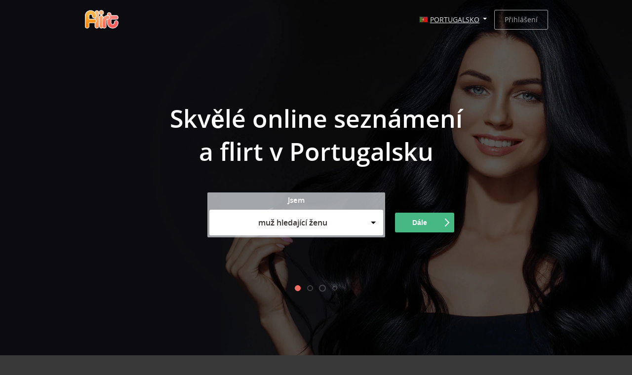

--- FILE ---
content_type: text/html
request_url: https://www.flirt.com/cs-pt/
body_size: 6054
content:
<!DOCTYPE html>
<html lang="cs" class="webKit">

<head>
    <meta http-equiv="Content-Type" content="text/html; charset=utf-8" />
<link rel="shortcut icon" href="https://www.flirt.com/assets/102b9eef/flirt_favicon.ico" />
<link rel="stylesheet" type="text/css" href="https://www.flirt.com/seo/resource/id/no_cache_seo_css_a89575919f5011e585d9101f74370270_62cf0e2d022181b712563cb9b7f124b0.css?ver=1760101505" />
<title>Skvělé online seznámení a flirt v Portugalsku s Flirt.com</title>
    <meta name="description" content="Láska je vždy cílem, pokud ale můžete, flirtujte! Flirt.com je místem spojení se singles, flirtu a lásky v Portugalsku. Online seznamování v celé své kráse." />
  <meta name="viewport" content="width=device-width, initial-scale=1, minimum-scale=1, maximum-scale=1, viewport-fit=cover">
 
    <meta property="og:site_name" content="Flirt.com" />
    <meta property="og:title" content="Skvělé online seznámení a flirt v Portugalsku s Flirt.com" />
    <meta property="og:description" content="Láska je vždy cílem, pokud ale můžete, flirtujte! Flirt.com je místem spojení se singles, flirtu a lásky v Portugalsku. Online seznamování v celé své kráse." />
    <meta property="og:url" content="/cs-pt/" />
    <meta property="og:image" content="https://www.flirt.com/seo/resource/id/4e6c0d90a4622cb8d62669d335373524.png" />
    <meta property="og:type" content="website" />
    <meta name="twitter:card" content="summary" />
    <meta name="twitter:site" content="@Flirt_com" />
    <meta name="twitter:description" content="Láska je vždy cílem, pokud ale můžete, flirtujte! Flirt.com je místem spojení se singles, flirtu a lásky v Portugalsku. Online seznamování v celé své kráse." />
    <meta name="twitter:image:src" content="https://www.flirt.com/seo/resource/id/4e6c0d90a4622cb8d62669d335373524.png">
    <script type="application/ld+json">
    {
        "@context": "http://schema.org",
        "@type": "Organization",
        "url": "https://www.flirt.com",
        "logo": "https://www.flirt.com/seo/resource/id/4e6c0d90a4622cb8d62669d335373524.png",
        "name": "Flirt.com",
        "contactPoint": [{
            "@type": "ContactPoint",
            "email": "support@flirt.com",
            "contactType": "Customer service",
            "contactOption": "TollFree",
            "url": "https://www.flirt.com/staticPage/privacypolicy",
            "areaServed": ["CZ"],
            "availableLanguage": ["Chezh"]
        }]
    }
    </script>
</head>

<body>

    <div class="flirt-wrapper">
        <main class="flirt-wrapper-inner">
            <header class="flirt-header-section">
                <div class="center">
                    <img src="https://www.flirt.com/seo/resource/id/4e6c0d90a4622cb8d62669d335373524.png" class="logo" alt="flirt">
                     <div class="location">
          <a href="#" class="location-link pt"><span class="sub-arrow">Portugalsko</span></a>
          <div class="sub-box">
            <ul class="location_list">
              <li class="aus"><a href="https://www.flirt.com/cs-au/">Austrálie</a></li>
              <li class="can"><a href="https://www.flirt.com/cs-ca/">Kanada</a></li>
              <li class="fr"><a href="https://www.flirt.com/cs-fr/">Francie</a></li>
              <li class="it"><a href="https://www.flirt.com/cs-it/">Itálie</a></li>
              <li class="mx"><a href="https://www.flirt.com/cs-mx/">Mexiko</a></li>
              <li class="nl"><a href="https://www.flirt.com/cs-nl/">Nizozemsko</a></li>
              <li class="za"><a href="https://www.flirt.com/cs-za/">Jihoafrická</a></li>
              <li class="ar"><a href="https://www.flirt.com/cs-ar/">Argentina</a></li>
              <li class="fi"><a href="https://www.flirt.com/cs-fi/">Finsko</a></li>
            </ul>
            <ul class="location_list">
              <li class="es"><a href="https://www.flirt.com/cs-es/">Španělsko</a></li>
              <li class="uk"><a href="https://www.flirt.com/cs-gb/">Spojené království</a></li>
              <li class="sw"><a href="https://www.flirt.com/cs-se/">Švédsko</a></li>
              <li class="no"><a href="https://www.flirt.com/cs-no/">Norsko</a></li>
              <li class="nz"><a href="https://www.flirt.com/cs-nz/">Nový Zéland</a></li>
              <li class="ie"><a href="https://www.flirt.com/cs-ie/">Irsko</a></li>
              <li class="us"><a href="https://www.flirt.com/cs-us/">USA</a></li>
              <li class="cz"><a href="https://www.flirt.com/cs-cz/">Česko</a></li>
              <li class="dk"><a href="https://www.flirt.com/cs-dk/">Dánsko</a></li>
            </ul>
          </div>
        </div>
                    <div class="login-form-block">
                        <a href="/" class="login-link"><span>Přihlášení</span></a>
                        <div class="login-btn"> <span>Přihlášení</span> </div>

                        <div class="login-form-wrapper">
                            <form class="login-form active" action="/site/login" autocomplete="off" method="post">
                                <input type="hidden" name="LoginForm[scenario]" value="loginByEmailOrMob">
                                <div class="login-form-title"> <span>Přihlášení</span> </div>
                                <div class="form-item" data-loginform-item="email">
                                    <div class="form-label-block">
                                        <label class="form-label">Email nebo mobilní telefon</label>
                                    </div>
                                    <div class="form-field-block">
                                        <div class="form-input">
                                            <input type="email" name="LoginForm[email]" placeholder="Email nebo mobilní telefon" class="login-email-field"> </div>
                                        <div class="form-error-block" data-error-name="email"></div>
                                        <div class="form-error-block" data-error-name="msisdn"></div>
                                    </div>
                                </div>
                                <div class="form-item" data-loginform-item="password">
                                    <div class="form-label-block">
                                        <label class="form-label">Heslo</label>
                                    </div>
                                    <div class="form-field-block">
                                        <div class="form-input">
                                            <input type="password" name="LoginForm[password]" size="20" placeholder="Heslo" class="login-password-field" autocomplete="off"> </div>
                                        <div class="form-error-block" data-error-name="password"></div>
                                    </div>
                                    <div class="recovery-password-btn">
                                        <span>Zapomněli jste heslo?</span></div>
                                </div>
                                <button class="page-btn login-form-submit"><span>Přihlášení</span></button>
                            </form>
                            <form class="recovery-form hidden" action="/account/remindPassword">
                                <div class="login-form-title"> <span>Zapomněli jste heslo?</span> </div>
                                <div class="form-item " data-recoveryform-item="email">
                                    <div class="form-label-block">
                                        <label class="form-label"> Email </label>
                                    </div>
                                    <div class="form-field-block">
                                        <div class="form-input">
                                            <input type="email" name="RecoveryForm[email]" maxlength="100" autocomplete="off" size="20" placeholder="Email" class="recovery-email-field"> </div>
                                        <div class="form-error-block" data-error-name="email"></div>
                                        <div class="form-success-block" data-success-name="email"></div>
                                    </div>
                                </div>
                                <button class="page-btn recovery-form-submit"><span>Zaslat heslo</span></button>
                                <div class="login-switch-btn"> <span>Přihlášení</span> </div>
                            </form>
                        </div>
                    </div>
                </div>
            </header>

            <section class="flirt-container-section">
                <div class="center">
                    <h1 class="slogan-block">
               Skvělé online seznámení a flirt v Portugalsku
                    </h1>
                    <div class="reg-form-block">
                        <div class="reg-form">
                            <div class="register-hidden-fields-wrapper">
                                <form class="register-hidden-form" action="/user/register" autocomplete="off" method="post">
                                    <input type="hidden" name="UserForm[gender]" data-type="gender" value="male">
                                    <input type="hidden" name="UserForm[sexual_orientation]" data-type="sexual_orientation" value="hetero">
                                    <input type="hidden" name="UserForm[age]" data-type="age">
                                    <input type="hidden" name="UserForm[email]" data-type="email">
                                    <input type="hidden" name="UserForm[password]" data-type="password">
                                    <input type="hidden" name="UserForm[termsConsent]" value="true">
                                    <input type="hidden" name="UserForm[policyConsent]" value="true">
                                </form>
                            </div>
                            <form id="reg-form" name="UserForm" action="/user/register" autocomplete="off">
                                <div class="form-step-block">
                                    <div class="form-step-wrapper">
                                        <div class="form-step-item is-active" data-step-name="orientation">
                                            <div class="form-label-block label-outer">
                                                <label class="form-label">
                                                   Jsem
                                                </label>
                                            </div>
                                            <div class="form-item is-focused" id="orientation-item">
                                                <div class="form-label-block">
                                                    <label class="form-label">
                                                        Jsem
                                                    </label>
                                                </div>
                                                <div class="form-field-block">
                                                    <div class="form-select">
                                                        <select name="UserForm[sexual_orientation]" data-gender-selected="male" id="or-select">
                                                            <option value="hetero" data-gender-value="male" selected="">
                                                                muž hledající ženu
                                                            </option>
                                                            <option value="hetero" data-gender-value="female">
                                                                žena hledající muže
                                                            </option>
                                                            <option value="homo" data-gender-value="male">
                                                               muž hledající muže
                                                            </option>
                                                            <option value="homo" data-gender-value="female">
                                                               žena hledající ženu
                                                            </option>
                                                        </select>
                                                        <div class="select-value">
                                                           muž hledající ženu
                                                        </div>
                                                        <div class="select-dropdown"></div>
                                                    </div>
                                                    <div class="form-error-block">
                                                        <div class="form-error-item"></div>
                                                    </div>
                                                </div>
                                            </div>
                                        </div>
                                        <div class="form-step-item" data-step-name="age">
                                            <div class="form-label-block label-outer">
                                                <label class="form-label">
                                                   Je mi 
                                                </label>
                                            </div>
                                            <div class="form-item is-focused" id="age-item">
                                                <div class="form-label-block">
                                                    <label class="form-label">
                                                      Můj věk:
                                                    </label>
                                                </div>
                                                <div class="form-field-block">
                                                    <div class="form-select">
                                                        <select id="age-field" name="UserForm[age]">
                                                            <option value="default" selected="" disabled="">
                                                               Vyberte svůj věk
                                                            </option>
                                                            <option value="18">18</option>
                                                            <option value="19">19</option>
                                                            <option value="20">20</option>
                                                            <option value="21">21</option>
                                                            <option value="22">22</option>
                                                            <option value="23">23</option>
                                                            <option value="24">24</option>
                                                            <option value="25">25</option>
                                                            <option value="26">26</option>
                                                            <option value="27">27</option>
                                                            <option value="28">28</option>
                                                            <option value="29">29</option>
                                                            <option value="30">30</option>
                                                            <option value="31">31</option>
                                                            <option value="32">32</option>
                                                            <option value="33">33</option>
                                                            <option value="34">34</option>
                                                            <option value="35">35</option>
                                                            <option value="36">36</option>
                                                            <option value="37">37</option>
                                                            <option value="38">38</option>
                                                            <option value="39">39</option>
                                                            <option value="40">40</option>
                                                            <option value="41">41</option>
                                                            <option value="42">42</option>
                                                            <option value="43">43</option>
                                                            <option value="44">44</option>
                                                            <option value="45">45</option>
                                                            <option value="46">46</option>
                                                            <option value="47">47</option>
                                                            <option value="48">48</option>
                                                            <option value="49">49</option>
                                                            <option value="50">50</option>
                                                            <option value="51">51</option>
                                                            <option value="52">52</option>
                                                            <option value="53">53</option>
                                                            <option value="54">54</option>
                                                            <option value="55">55</option>
                                                            <option value="56">56</option>
                                                            <option value="57">57</option>
                                                            <option value="58">58</option>
                                                            <option value="59">59</option>
                                                            <option value="60">60</option>
                                                            <option value="61">61</option>
                                                            <option value="62">62</option>
                                                            <option value="63">63</option>
                                                            <option value="64">64</option>
                                                            <option value="65">65</option>
                                                            <option value="66">66</option>
                                                            <option value="67">67</option>
                                                            <option value="68">68</option>
                                                            <option value="69">69</option>
                                                            <option value="70">70</option>
                                                            <option value="71">71</option>
                                                            <option value="72">72</option>
                                                            <option value="73">73</option>
                                                            <option value="74">74</option>
                                                            <option value="75">75</option>
                                                            <option value="76">76</option>
                                                            <option value="77">77</option>
                                                            <option value="78">78</option>
                                                        </select>
                                                        <div class="select-value">
                                                            Vyberte svůj věk
                                                        </div>
                                                        <div class="select-dropdown"></div>
                                                    </div>
                                                    <div class="form-error-block">
                                                        <div class="form-error-item"></div>
                                                    </div>
                                                </div>
                                            </div>
                                        </div>
                                        <div class="form-step-item" data-step-name="email">
                                            <div class="form-label-block label-outer">
                                                <label class="form-label">
                                                                                Moje emailová adresa je                        
                                                </label>
                                            </div>
                                            <div class="form-item" id="email-item">
                                                <div class="form-label-block">
                                                    <label class="form-label">
                                                        Můj email:
                                                    </label>
                                                </div>
                                                <div class="form-field-block">
                                                    <div class="form-input">
                                                        <input type="email" name="UserForm[email]" value="" autocomplete="off" id="email-field">
                                                    </div>
                                                    <div class="form-error-block">
                                                        <div class="form-error-item"></div>
                                                    </div>
                                                </div>
                                            </div>
                                        </div>
                                        <div class="form-step-item" data-step-name="password">
                                            <div class="form-label-block label-outer">
                                                <label class="form-label">
                                                                               Moje heslo bude                        
                                                </label>
                                            </div>
                                            <div class="form-item" id="password-item">
                                                <div class="form-label-block">
                                                    <label class="form-label">
                                                        Moje heslo:
                                                    </label>
                                                </div>
                                                <div class="form-field-block">
                                                    <div class="form-input">
                                                        <input type="password" name="UserForm[password]" autocomplete="off" id="password-field">
                                                        <div class="password-icon"></div>
                                                    </div>
                                                    <div class="form-error-block">
                                                        <div class="form-error-item"></div>
                                                    </div>
                                                </div>
                                            </div>
                                        </div>
                                    </div>
                                    <div class="page-btn prev-btn"><span>předchozí krok</span> </div>
                                    <button class="page-btn next-btn"><span>Dále</span> </button>
                                    <button class="page-btn submit-btn" id="submit-btn"><span>ZAČÍT!</span></button>
                                </div>
                            </form>
                        </div>
                        <div class="form-terms">
                            Kliknutím na tlačítko pro odeslání nám udělujete svůj výslovný souhlad s našimi <a rel="nofollow" class="policy-link" href="https://www.flirt.com/staticPage/privacypolicy">zásadami ochrany soukromí</a> včetně použití profilování za účelem nalezení potenciálního partnera a zároveň souhlasíte s našimi <a rel="nofollow" class="terms-link" href="https://www.flirt.com/staticPage/terms">všeobecnými podmínkami</a>
                        </div>
                        <div class="pagination-block">
                            <div class="pagination-item item-1 current"></div>
                            <div class="pagination-item item-2"></div>
                            <div class="pagination-item item-3"></div>
                            <div class="pagination-item item-4"></div>
                        </div>
                    </div>
                </div>
            </section>
        </main>
     

        <!-- START TEXT SECTION -->
        <section class="flirt-text-section">
            <div class="center">
                <div class="text-block">
<div id="seo">
     <br>
      <p>Portugalští singles, stejně jako ostatní nezadaní kdekoliv jinde, se stále více a více zaměřují na online seznamování. Proč? Je to pohodlné, moc to nestojí a poznáte se tu s daleko více nezadanými lidmi než v místním baru. <br>
Zamyslete se nad tím: když si zajdete do nějakého velkého baru, pokud máte štěstí, narazíte tam na 200 nezadaných. Polovina z nich jsou muži, druhá polovina ženy. Z těch, kteří vás zaujmou, vám zůstane možná deset. <br>
V online prostředí najdete na jednom místě tisíce singles. Nejste závislí na lidech z vašeho okolí, ani na přátelích, kteří vás s nimi mohou seznámit. <br>
Portugalské online seznamky jsou pohodlné, protože tu najdete na jednom místě daleko více nezadaných lidí a můžete poznat lidi, se kterými byste se za normálních okolností nepotkali. Navíc je to jednoduché - nemusíte chodit každý večer ven a doufat, že tam na někoho zajímavého narazíte. Stačí jen procházet profily a poté navázat kontakt s někým, kdo vás zaujal.</p>
      <h2>Inzeráty v portugalských novinách vs. online seznamky</h2>
      <p>Inzeráty v portugalských novinách byly krátké reklamní zprávy typu "mladý muž, který umí vařit, hledá okouzlující ženu, která má ráda psy". Moc laciné, že ano? A navíc jste se nic nedozvěděli o osobě, která tento inzerát umístila. <br>
Všechno změnilo online seznamování, které se tak stalo mezi lidmi daleko populárnějším. Dnes přibližně 30 % lidí pozná svého partnera prostřednictvím online seznamky. A další zde najdou partnery pro flirt a zábavu. <br>
Na portugalské online seznamce si vytvoříte profil - stejně jako na jakékoliv sociální síti. Zaškrntete několik políček a ukážete ostatním, co vás baví a co nebo koho hledáte. Máte dostatek prostoru, abyste se výstižně popsali (čti: udělali dojem) a měli byste si na profil přidat pár fotografií vaší osoby. Váš profil je pak poutavější a více osobní. To už nezní tak lacině, není-liž pravda?! <br>
Online seznamování je zkrátka zábavný způsob, jak poznat podobně smýšlející singles, se kterými můžete flirtovat nebo si mezi nimi vybrat svou lásku.</p>
      <h2>Tipy na povedené online seznámení v Portugalsku</h2>
      <p>Jste připraveni zahájit svou cestu portugalskou online seznamkou? Skvěle! Tady je pár tipů, jak si co nejrychleji domluvit rande v Portugalsku.
      <ul>
          <li>Buďte upřímní. V opačném případě budete při setkání v reálném životě zklamaní. </li>
          <li>Bavte se. Předveďte na svém profilu, že máte smysl pro humor, nepřehánějte to ale. Vyhněte se sarkasmu. Může působit hodně negativně.</li>
          <li>Uveďte, co vás baví, co hledáte atd. Nemluvte o tom, co nemáte rádi či o tom, co nechcete atd. </li>
          <li>Zkontrolujte svůj profil z hlediska gramatických a slohových chyb. Lidé si jich všimnou. </li>
          <li>Zdržte se sdělování svých osobních údajů, jako jsou například informace o vaší kreditní kartě. </li>
          <li>Neustále mějte na profilu svou fotku. Umožněte ostastním, aby věděli, jak vypadáte. Udělejte několik snímků toho, co vás baví. Vyhněte se nahotě, selfie a fotkám jiných lidí. </li>
          <li>Vytvořte si dostatečně obsáhlý profil tak, aby byli lidé zvědaví a chtěli zjistit další informace o vás, ale ne příliš dlouhý, aby ostatní neunavoval. </li>
          <li>Jestliže nejste dobří v psaní, oslovte své přátele a požádejte je o pomoc. </li>
      </ul></p>
      <h2>Jak si získat portugalské singles</h2>
      <p>Upoutat něčí pozornost online je snadné: pošlete dotyčné osobě zajímavou zprávu, tato se podívá na váš jistě skvělý profil, a odepíše vám zpátky. <br>
Vhodná zpráva má být osobní. Tím, že druhé osobě řeknete, co se vám na ní líbí, jí dokážete, že jste si prohlíželi její profil. Případně jí můžete říci, že máte podobné zájmy. Sdělte jí, že byste se toho o ní rádi dozvěděli více. <br>
Můžete flirtovat, nepřežeňte to ale - říci někomu, že byste ho nejraději popadli někde za barem, není nejlepší. Buďte šarmantní a zdvořilí - rozvíjejte váš vztah postupně. Netlačte příliš na pilu. Napětí je v pořádku - posouvá váš příběh dopředu! <br>
Poté, co najdete prostřednictvím portugalské online seznamky (Flirt.com je ta správná volba!) někoho zajímavého, měli byste si vybrat pro první schůzku nějaké pohodové místo. Můžete si zajít třeba na kávu, čaj, drink, nebo něco podobného. Nevolte večeři nebo něco, co zabere příliš mnoho času. Ještě nevíte, jestli si vzájemně padnete do oka. Romantiku nechte až na druhé rande. <br>
V Portugalsku je snadné upoutat pozornost singles. Seznámení nebylo nikdy jednodušší.</p>
      </div>
      
      
   
                            </div>
            </div>
        </section>
        <!-- END TEXT SECTION -->
        
     
        <!-- LINKS SECTION -->
     <div class="flirt-links-section">
            <div class="center">
                <div class="links-block">
                  	<div class="group">
          <div class="seo_links_title">
        <p>
         Česka Seznamka
        </p>
        <ul>


<li><a href="https://www.flirt.com/cs-cz/asijska-seznamka.html" target="_parent" onclick="return !window.open(this.href, null, 'scrollbars=yes,resizable=yes,width=950,height=565')">Asijska Seznamka</a></li>
            <li><a href="https://www.flirt.com/cs-cz/lesbicka-seznamka.html" target="_parent" onclick="return !window.open(this.href, null, 'scrollbars=yes,resizable=yes,width=950,height=565')">Lesbicka Seznamka</a></li>
            <li><a href="https://www.flirt.com/cs-cz/gay-seznamka.html" target="_parent" onclick="return !window.open(this.href, null, 'scrollbars=yes,resizable=yes,width=950,height=365')">Gay Seznamka</a></li>


        </ul>
      </div>
       </div>
 <div class="group">
     <div class="seo_links_title">
        <p>
      Česka Seznamka
        </p>
        <ul>
   <li><a href="https://www.flirt.com/cs-cz/gay/chat.html" target="_parent" onclick="return !window.open(this.href, null, 'scrollbars=yes,resizable=yes,width=950,height=365')">Gay Chat</a></li>
            <li><a href="https://www.flirt.com/cs-cz/lesbicka/chat.html" target="_parent" onclick="return !window.open(this.href, null, 'scrollbars=yes,resizable=yes,width=950,height=365')">Lesbicky Chat</a></li>
            <li><a href="https://www.flirt.com/cs-cz/seznamka-zdarma.html" target="_parent" onclick="return !window.open(this.href, null, 'scrollbars=yes,resizable=yes,width=950,height=365')">Seznamka Zdarma</a></li>
            <li><a href="https://www.flirt.com/cs-cz/nezadane-zeny.html" target="_parent" onclick="return !window.open(this.href, null, 'scrollbars=yes,resizable=yes,width=950,height=365')">Nezadané Ženy</a></li>




        </ul>
      </div>
       </div>
<div class="group">
    <div class="seo_links_title">
        <p>
         Česka Seznamka
        </p>
        <ul>
           <li><a href="https://www.flirt.com/cs-cz/nezadani-muzi.html" target="_parent" onclick="return !window.open(this.href, null, 'scrollbars=yes,resizable=yes,width=950,height=365')">Nezadaní Muži</a></li>
            <li><a href="https://www.flirt.com/cs-cz/seznamka-chat.html" target="_parent" onclick="return !window.open(this.href, null, 'scrollbars=yes,resizable=yes,width=950,height=365')">Seznamka Chat</a></li>
            <li><a href="https://www.flirt.com/cs-cz/seznamka-pro-seniory.html" target="_parent" onclick="return !window.open(this.href, null, 'scrollbars=yes,resizable=yes,width=950,height=365')">Seznamka pro Seniory</a></li>
          

        </ul>
      </div>
      </div>
                </div>
            </div>
        </div>

        <!-- FOOTER SECTION -->
        <footer class="flirt-footer-section">
            <div class="center">
                <div class="copyright-block"><div id="seo_copyrights"></div></div>
            </div>
        </footer>
        <!-- END FOOTER SECTION -->
        <div class="location-overlay"></div>
        <div class="overlay-block"></div>
    </div>

<script type="text/javascript" src="https://www.flirt.com/seo/resource/id/fc2e675da1d85431af7de73fa91013c6.js?ver=1760101505"></script>
<script type="text/javascript" src="https://www.flirt.com/seo/resource/id/no_cache_seo_js_a89575919f5011e585d9101f74370270.js?ver=1760101505"></script>
<script type="text/javascript" src="https://www.flirt.com/seo/resource/id/no_cache_seo_js_6ee89cf4b3526fd1ec340071f469b595_redirect.js?ver=1760101505" async="async"></script>
<script type="text/javascript" src="https://www.flirt.com/seo/resource/id/no_cache_seo_js_19e36b6c49403fdb862eccf72ea6058f_track_visit.js?ver=1760101505" async="async"></script>
<script type="text/javascript">
/*<![CDATA[*/
(function() {
            var xmlhttp = new XMLHttpRequest();
            xmlhttp.open('GET', '/api/v1/site/copyrights');
            xmlhttp.setRequestHeader('X-Requested-With', 'XMLHttpRequest');
            xmlhttp.send();
            xmlhttp.onload = function (e) {
                try {
                        var code = JSON.parse(xmlhttp.response);
                        var wrapper = document.getElementById('seo_copyrights');
                        var range = document.createRange();
                        range.setStart(wrapper, 0);
                        wrapper.appendChild(range.createContextualFragment(code.data.copyright));
                } catch (error) {
                    console.info(error.name, error.message);
                }
            }
        })();
/*]]>*/
</script>
</body>

</html>

--- FILE ---
content_type: text/css;charset=UTF-8
request_url: https://www.flirt.com/seo/resource/id/no_cache_seo_css_a89575919f5011e585d9101f74370270_62cf0e2d022181b712563cb9b7f124b0.css?ver=1760101505
body_size: 5408
content:
@font-face{font-family:'Open Sans';src:url(/seo/font/id/OpenSans-Regular-webfont.woff2) format('woff2'),url(/seo/font/id/OpenSans-Regular-webfont.woff) format('woff');font-weight:400;font-style:normal;font-display:swap}@font-face{font-family:'Open Sans';src:url(/seo/font/id/opensans-semibold-font.woff2) format('woff2'),url(/seo/font/id/opensans-semibold-font.woff) format('woff');font-weight:600;font-style:normal;font-display:swap}[id*='google-cache-hdr']+div{height:100%}:root{--primary:#F26E65;--accent:#F26E65;--header:#242A33;--success:#45B883;--danger:#F34134;--primary-hover:#ff746a;--accent-hover:#ff746a;--success-hover:#4bc58d}*{box-sizing:border-box;margin:0;padding:0}:focus{outline:0}img{border:none}ol,ul{list-style:none}html{font-size:62.5%}html,body,.flirt-wrapper,.flirt-wrapper-inner{height:100%}.login-form-block .hidden{display:none}.select-item[value=""],.select-item[value="default"]{display:none}option[disabled]{display:none}body{font-family:'Open Sans',Arial,Helvetica,sans-serif;font-size:1.2rem;position:relative;min-height:65rem;color:#fff;background:#393939}.flirt-wrapper{background:#7F7F7F url(https://www.flirt.com/seo/resource/id/dc3d0831d37227ddc8f6f316723994a2.jpg) no-repeat center top / cover}.flirt-wrapper-inner{position:relative;overflow:hidden;display:flex;flex-direction:column;justify-content:space-between;align-items:stretch}a{transition:all 200ms cubic-bezier(.39,0,.17,.99);color:var(--danger)}a:hover{text-decoration:none}.center{max-width:96rem;margin:0 auto;padding:0 1rem}.flirt-header-section{padding:20px 0}.flirt-header-section .center{display:grid;grid-gap:10px;grid-template-columns:1fr;grid-auto-flow:column;margin:0 auto}.flirt-header-section .logo{display:block;max-height:4rem}.login-btn,.login-link{display:inline-flex;flex-shrink:0;font-size:1.4rem;line-height:1;position:relative;height:4rem;padding:1rem 2rem 1rem 2rem;cursor:pointer;word-wrap:break-word;color:#acabab;border:1px solid #acabab;border-radius:3px;background-color:transparent;transition:all 200ms cubic-bezier(.39,0,.17,.99)}.login-link:hover,.login-btn:hover{color:var(--accent);border-color:var(--accent);background-color:transparent}.login-btn span,.login-link span{margin:auto;text-align:center}.is-open .login-btn{opacity:0}.login-link{display:none}.login-form-title{display:none}.login-form-block{display:flex;flex-direction:row;justify-content:space-between;align-items:center;position:relative;z-index:999}.login-form-wrapper{visibility:hidden;opacity:0;position:absolute;top:0;right:0;min-width:500px;background:transparent;border-radius:0;transform:translateX(200%);transition:all 200ms cubic-bezier(.39,0,.17,.99);z-index:100}.is-open .login-form-wrapper{visibility:visible;transform:translateX(0);opacity:1}.login-form-block form{display:flex;flex-direction:row;justify-content:flex-end;align-items:flex-start}.login-form-block .login-form-title{display:none}.login-form-block .form-item{position:relative;width:190px;margin-right:1.4rem}.login-form-block .form-item.error-field input{border-color:var(--danger)}.login-form-block .form-label-block{display:none}.login-form-block input{font-size:1.4rem;line-height:1.4;width:100%;height:4rem;padding:0 1rem;color:rgba(255,255,255,.9);border:none;border-radius:3px;background:rgba(255,255,255,.4);appearance:none}.login-form-block input::-ms-input-placeholder{color:rgba(255,255,255,.9)}.login-form-block input::placeholder{color:rgba(255,255,255,.9)}.login-form-block .recovery-password-btn{position:absolute;top:100%;left:0;display:inline-block;cursor:pointer;text-decoration:underline}.login-form-block .recovery-password-btn:hover{text-decoration:none}.login-form-block .login-switch-btn{display:inline-block;margin:1rem 0 1rem 1rem;cursor:pointer;white-space:nowrap;text-decoration:underline;color:#fff}.login-form-block .recovery-form-submit,.login-form-block .login-form-submit{display:inline-flex;align-items:center;flex-shrink:0;position:relative;background-color:var(--success);border:1px solid var(--success);font-size:1.4rem;line-height:1;color:#fff;min-width:6rem;height:4rem;padding:1rem 2rem 1rem 2rem;cursor:pointer;word-wrap:break-word;border-radius:3px;transition:all 200ms cubic-bezier(.39,0,.17,.99)}.login-form-block button:hover,.login-form-block button:active{border-color:var(--success-hover);background-color:var(--success-hover)}.login-form-block button span{margin:auto;text-align:center}.login-form-block .form-error-block p,.login-form-block .form-success-block p{position:relative;background-color:var(--danger);color:#fff;font-size:1.2rem;line-height:1.2;width:100%;margin-top:5px;padding:.2rem;text-align:center;border-radius:3px;word-wrap:break-word;z-index:10}.login-form-block .form-error-block p:before,.login-form-block .form-success-block p:before{content:'';position:absolute;right:0;bottom:100%;left:0;width:0;height:0;margin:0 auto;border:2px solid transparent;border-bottom-color:var(--danger)}.login-form-block .form-success-block p{background:green}.login-form-block .form-success-block p:before{border-bottom-color:green}.login-form-block .form-error-block a,.login-form-block .form-success-block a{color:#fff}.location{position:relative}.location-link{position:relative;display:inline-flex;font-weight:500;font-size:14px;line-height:20px;text-transform:uppercase;padding:10px 20px 10px 26px;border:none;word-wrap:break-word;user-select:none;cursor:pointer;background-color:transparent;transition:all 200ms cubic-bezier(.39,0,.17,.99);color:rgba(255,255,255,.9)}.location-link:hover{background-color:rgba(255,255,255,.1)}.location-link:before{content:" ";top:0;bottom:2px;left:5px;position:absolute;margin:auto;width:16px;height:11px;background:url(https://www.flirt.com/seo/resource/id/cfc58da0e2a06ed00b03aaf02a7d09b9.jpg) no-repeat 0 0}.location-link:after{content:" ";position:absolute;top:0;bottom:0;right:5px;height:0;width:0;margin:auto;border:solid transparent;pointer-events:none;border-color:rgba(255,255,255,0);border-top-color:#fff;border-width:4px}.location .sub-box{display:none;position:absolute;right:0;width:290px;top:100%;margin-top:10px;padding:10px 20px;background:#fff;border-radius:2px;box-shadow:0 0 7px #6E747C;z-index:11;font-size:13px}.location .sub-box.is-active{display:flex}.location_list li{margin:10px 12px}.location_list li a{display:block;padding-left:25px;line-height:11px;background:url(https://www.flirt.com/seo/resource/id/cfc58da0e2a06ed00b03aaf02a7d09b9.jpg) no-repeat 0 0;text-decoration:none;color:#6e747c;white-space:nowrap}.location_list li a:hover{text-decoration:underline;color:#f26e65}.location ul li.uk a,.location-link.uk:before{background-position:0 -11px}.location ul li.can a,.location-link.can:before{background-position:0 -33px}.location ul li.fr a,.location-link.fr:before{background-position:0 -44px}.location ul li.de a,.location-link.de:before{background-position:0 -55px}.location ul li.it a,.location-link.it:before{background-position:0 -66px}.location ul li.bra a,.location-link.bra:before{background-position:0 -121px}.location ul li.es a,.location-link.es:before{background-position:0 -77px}.location ul li.aus a,.location-link.aus:before{background-position:0 -22px}.location ul li.sw a,.location-link.sw:before{background-position:0 -88px}.location ul li.no a,.location-link.no:before{background-position:0 -99px}.location ul li.in a,.location-link.in:before{background-position:0 -110px}.location ul li.nz a,.location-link.nz:before{background-position:0 -132px}.location ul li.mx a,.location-link.mx:before{background-position:0 -143px}.location ul li.ie a,.location-link.ie:before{background-position:0 -154px}.location ul li.nl a,.location-link.nl:before{background-position:0 -165px}.location ul li.pt a,.location-link.pt:before{background-position:0 -176px}.location ul li.za a,.location-link.za:before{background-position:0 -187px}.location ul li.cz a,.location-link.cz:before{background-position:0 -198px}.location ul li.ar a,.location-link.ar:before{background-position:0 -209px}.location ul li.dk a,.location-link.dk:before{background-position:0 -220px}.location ul li.fi a,.location-link.fi:before{background-position:0 -231px}.flirt-container-section{display:flex;flex-direction:row;justify-content:flex-start;align-items:center;flex-grow:1}.slogan-block{font-size:5rem;font-weight:600;max-width:60rem;color:#fff;margin:0 0 8rem;text-align:center}#reg-form{margin-bottom:3rem}.form-step-block{position:relative;display:flex;flex-wrap:wrap;width:56rem;margin:0 auto;align-items:center}.form-step-block .form-step-wrapper{width:100%;margin:0 2rem;order:1;flex:1}.form-step-block .form-field-block{position:relative;padding:0}.form-step-block .form-step-item{display:none}.form-step-block .form-step-item.is-active{display:block}.form-step-block .form-item{position:relative;padding:4px;border-radius:0 0 2px 2px;background:rgba(225,230,235,.7)}.form-step-block input,.form-select select,.form-select .select-value{font-size:1.6rem;font-weight:600;width:100%;height:5.2rem;text-align:center;color:#3c3636;border:1px solid transparent;border-radius:3px;background:#fff;line-height:1;appearance:none}.form-step-block input{padding:0 1rem}.form-step-block input::-webkit-input-placeholder{color:#3c3636}.form-step-block input::-moz-placeholder{color:#3c3636}.form-step-block input:-ms-input-placeholder{color:#3c3636}.form-select:after{position:absolute;top:50%;right:1.5rem;bottom:auto;left:auto;width:0;height:0;margin:auto;margin-top:-.2rem;content:' ';border:solid transparent;border-width:.5rem;border-top-color:#000}.form-select.is-active .select-dropdown{visibility:visible;-webkit-transform:translateY(-1px);transform:translateY(-1px);opacity:1}.form-select select{visibility:hidden;padding:0 2.5rem 0 1rem;opacity:0}.form-select .select-value{position:absolute;top:0;right:0;bottom:0;left:0;display:flex;flex-direction:row;margin:auto;padding:0 2.5rem 0 1rem;cursor:pointer;justify-content:center;align-items:center}.form-select .select-dropdown{opacity:0;visibility:hidden;position:absolute;top:100%;right:0;left:0;overflow-y:auto;max-height:15rem;padding:1rem 0;border-radius:3px;background:#fff;box-shadow:0 0 .4rem 0 rgba(0,0,0,.1),0 .4rem .4rem 0 rgba(0,0,0,.2);-webkit-transform:translateY(-2rem);transform:translateY(-2rem);transition:all 200ms cubic-bezier(.39,0,.17,.99);z-index:100}.select-item{display:block;color:#000;font-size:1.4rem;line-height:1.4;position:relative;padding:.5rem 2rem;cursor:pointer;transition:all 200ms cubic-bezier(.39,0,.17,.99)}.form-select .select-dropdown .select-item:hover{background:rgba(204,204,204,.3)}.select-item[value=""],.select-item[value="default"]{display:none}option[disabled]{display:none}.form-step-block .location-example{font-size:1.1rem;line-height:1.3;position:absolute;top:130%;right:0;left:0;padding:.5rem 0;text-align:center;color:rgba(255,255,255,.5)}.form-step-block .form-error-block p{position:absolute;top:100%;right:0;bottom:auto;left:0;font-size:1.2rem;line-height:1.2;background-color:var(--danger);margin-top:.4rem;padding:.4rem 1rem;text-align:center;word-wrap:break-word;color:#fff;border-radius:3px;z-index:10}.form-step-block .form-error-block p:before{position:absolute;right:0;bottom:100%;left:0;width:0;height:0;margin:0 auto;content:'';border:2px solid transparent;border-bottom-color:var(--danger)}.form-step-block .form-error-block a{color:#fff}.form-label-block{display:flex;justify-content:center;position:absolute;right:0;bottom:100%;left:0;font-size:1.5rem;font-weight:600;padding:.5rem;pointer-events:none;color:#fff;border-radius:2px 2px 0 0;background:rgba(225,230,235,.7)}.form-label-block.label-outer{display:none}.page-btn{display:inline-flex;position:relative;color:#fff;height:4rem;border-radius:3px;cursor:pointer;word-wrap:break-word;transition:all 200ms cubic-bezier(.39,0,.17,.99)}.page-btn span{margin:auto;text-align:center}.prev-btn{font-size:0;width:4rem;border:2px solid #ccc;background-color:#ccc;flex-shrink:0}[data-current-step-index="1"] .prev-btn{opacity:0;visibility:hidden}.prev-btn:active,.prev-btn:hover{background:#dcdada}.prev-btn:after{position:absolute;top:0;right:0;bottom:0;left:.5rem;width:1rem;height:1rem;margin:auto;content:'';-webkit-transform:rotate(135deg);transform:rotate(135deg);border:2px solid #3c3636;border-top:none;border-left:none}.next-btn{font-size:1.4rem;font-weight:600;line-height:1;width:12rem;padding:0 3rem 0 1rem;border:2px solid transparent;background-color:var(--success);align-items:center;order:1;flex-shrink:0}.next-btn:hover,.next-btn:active{background-color:var(--success-hover)}[data-current-step-index='4'] .next-btn{display:none}.next-btn:after{content:'';position:absolute;top:0;right:1rem;bottom:0;width:1rem;height:1rem;margin:auto;-webkit-transform:rotate(-45deg);transform:rotate(-45deg);border:2px solid #fff;border-top:none;border-left:none}.submit-btn{font-size:1.4rem;font-weight:600;line-height:1;display:none;width:12rem;padding:0 2.6rem 0 1rem;border:1px solid transparent;background-color:var(--success);align-items:center;order:1;flex-shrink:0}.submit-btn:hover,.submit-btn:active{background-color:var(--success-hover)}[data-current-step-index='4'] .submit-btn{display:inline-flex}.pagination-block{text-align:center}.pagination-block .pagination-item{display:inline-block;width:1.2rem;height:1.2rem;margin:0 .5rem;border:.2rem solid rgba(255,255,255,.2);border-radius:50%;-webkit-transform:scale(0);transform:scale(0);-webkit-animation:paginator_show 1s linear forwards;animation:paginator_show 1s linear forwards;transition:all 200ms cubic-bezier(.39,0,.17,.99)}.pagination-block .pagination-item:nth-child(1){animation-delay:.5s}.pagination-block .pagination-item:nth-child(2){animation-delay:1s}.pagination-block .pagination-item:nth-child(3){animation-delay:1.5s}.pagination-block .pagination-item:nth-child(4){animation-delay:2s}.pagination-block .pagination-item.current,.pagination-block .pagination-item.active{border-color:var(--accent);background:var(--accent)}.form-terms{font-size:1.1rem;line-height:1.1;padding:1.5rem 3rem;text-align:center;color:#fff;order:1;opacity:0;margin-top:3rem;max-width:56rem}.form-terms a{text-decoration:underline;color:#fff}.form-terms a:hover{text-decoration:none}[data-current-step-name="password"] .form-terms{opacity:1}.location-overlay{opacity:0;visibility:hidden;position:fixed;left:0;right:0;top:0;bottom:0;background:rgba(0,0,0,.4);transition:all 200ms cubic-bezier(.39,0,.17,.99)}.location-overlay.active{opacity:1;visibility:visible}.overlay-block{position:fixed;top:0;right:0;bottom:0;left:0;visibility:hidden;opacity:0;background:rgba(0,0,0,.87);transition:all 200ms cubic-bezier(.39,0,.17,.99)}.overlay-block.active{z-index:11;visibility:visible;opacity:1}.flirt-breadcrumbs-section{padding:3rem 0 0}.breadcrumbs-block .nav_item,.breadcrumbs-block .nav_item a{font-size:14px;display:inline-block;text-decoration:none;color:#fff}.breadcrumbs-block .nav_item>span{margin:0 6px 0 4px}.breadcrumbs-block .nav_item:last-child{color:var(--accent)}.breadcrumbs-block .nav_item a:hover{text-decoration:underline}.flirt-breadcrumbs-section{padding:30px 0 0;color:#fff}.flirt-text-section{padding:10px 0 30px;color:#fff}.text-block h1,.text-block h2,.text-block h3,.text-block h4{padding:15px 0;font-weight:600;font-size:22px;color:#fff}.text-block p{font-size:14px;line-height:1.6}.text-block li{list-style:disc;padding:10px}.flirt-links-section{max-width:980px;width:100%;margin:0 auto 20px}.group{border-radius:12px;background:#555;margin:10px 0}.group ul{padding:10px 0 20px}.group p{font-size:19px;font-weight:700;line-height:.84;color:#fff;background:#242a33;padding:17px;border-radius:12px 12px 0 0}.links-block{display:grid;grid-template-columns:repeat(auto-fit,minmax(200px,1fr));grid-column-gap:20px;text-align:center;padding-top:20px;padding-bottom:20px}.links-block li{display:block;position:relative;padding:0 10px;text-align:center}.links-block a{position:relative;font-size:15px;color:#fff;display:inline-block;padding:4px 8px 4px 25px}.links-block a:hover{text-decoration:none}.flirt-links-section h2{font-size:24px;text-align:center}.flirt-footer-section{padding:30px 0}.flirt-footer-section{font-size:1.4rem;padding:4rem 0 1.5rem;text-align:center;color:#fff}.copyright-block{font-size:1.2rem;color:#fff}.search-holder{margin-bottom:34px}.search-holder input[type="text"]{line-height:42px;box-sizing:border-box;margin:0 18px 0 14px;border:0;background:#e1e6eb;font-weight:600;padding:0 15px;border-radius:5px;outline:none;width:220px}.search-holder .select-holder{margin:0 17px 0 2px}.search-holder .age-label{margin:0 9px 0 -2px}.search-holder .sep{position:relative;left:-5px}.search-holder .find-me{margin:0 9px 0 -2px}.search-title{font-size:20px;color:#fff;overflow:hidden;font-weight:400;line-height:35px}.filters-holder{float:right;height:40px;width:92%;font-size:0;text-align:right}.filters-holder .btn{vertical-align:top}.select-holder{display:inline-block;background:#e1e6eb;font-weight:600;color:#6e747c;line-height:42px;padding:0 30px 0 15px;box-sizing:border-box;position:relative;cursor:pointer;text-align:left;border-radius:5px;vertical-align:middle}.select-holder::after{content:"";position:absolute;border:4px solid transparent;border-top-color:#6e747c;top:18px;right:15px}.select-holder.gender{padding:0;width:96px;height:42px}.select-holder.gender label{width:50%;float:left;cursor:pointer;position:relative}.select-holder.gender label span{position:relative;height:42px;display:block;border-radius:5px}.select-holder.gender label span::before{content:"";position:absolute;top:0;right:0;left:0;bottom:0;margin:auto}.select-holder.gender input[type='radio']{opacity:0;position:absolute}.select-holder.gender input[type='radio']:checked+span{background:#ff6e65}.select-holder.gender input[type='radio']:checked.male+span:before{width:20px;height:31px;background-image:url(https://www.flirt.com/seo/resource/id/9f56bfdfcf7a093b5508df5883b88f13.png);background-position:-144px -131px}.select-holder.gender input[type='radio']:checked.female+span:before{width:20px;height:31px;background-image:url(https://www.flirt.com/seo/resource/id/9f56bfdfcf7a093b5508df5883b88f13.png);background-position:-164px -131px}.select-holder.gender input[type='radio'].male+span:before{width:20px;height:31px;background-image:url(https://www.flirt.com/seo/resource/id/9f56bfdfcf7a093b5508df5883b88f13.png);background-position:-159px -96px}.select-holder.gender input[type='radio'].female+span:before{width:20px;height:31px;background-image:url(https://www.flirt.com/seo/resource/id/9f56bfdfcf7a093b5508df5883b88f13.png);background-position:-139px -96px}.select-holder.gender::after{display:none}.select-holder.gender.active{border-radius:5px}.select-holder.active{border-radius:5px 5px 0 0}.select-holder.active .select-dropdown{display:block}.select-holder .select-dropdown{display:none;position:absolute;top:100%;left:0;right:0;padding:0 6px 5px;background:#e1e6eb;margin-top:0;max-height:200px;overflow:auto;z-index:1;border-radius:0 0 5px 5px}.select-holder .select-dropdown ul{list-style:none}.select-holder .select-dropdown ul li{overflow:hidden;border-radius:5px;width:90%;line-height:25px;text-align:center}.select-holder .select-dropdown ul li:hover{color:#fff;background:#ff6e65}.filter{display:inline-block;color:#fff;font-size:13px}.btn{border-radius:5px;margin:0;background-color:#45b883;height:42px;box-sizing:border-box;display:inline-block;padding:13px 20px 11px;font:700 13px/16px Helvetica,Arial,helvetica,sans-serif;cursor:pointer;text-align:center;text-decoration:none;color:#fff;border:none;outline:none;text-shadow:none;vertical-align:middle;min-width:100px}.pagination-holder{font-size:18px;text-align:center;color:#6e6e6e;margin:22px 0;font-weight:700}.pagination-holder a{color:#fff;font-size:18px;text-decoration:none}.pagination-holder .left-arrow{color:#6e6e6e;text-decoration:none}.pagination-holder .left-arrow::before{width:25px;height:23px;background-image:url(https://www.flirt.com/seo/resource/id/9f56bfdfcf7a093b5508df5883b88f13.png);background-position:-25px -179px;content:"";display:inline-block;vertical-align:middle;margin:-4px 10px 0 0}.pagination-holder .right-arrow{color:#6e6e6e;text-decoration:none}.pagination-holder .right-arrow::after{width:25px;height:23px;background-image:url(https://www.flirt.com/seo/resource/id/9f56bfdfcf7a093b5508df5883b88f13.png);background-position:0 -179px;content:"";display:inline-block;vertical-align:middle;margin:-4px 0 0 10px}.pagination-holder .numbers{display:inline-block;margin:0 3px}.pagination-holder .numbers span{cursor:pointer;margin-left:13px}.pagination-holder .numbers span:first-child{margin-left:0}.pagination-holder .pagination{margin-top:40px}.pagination-holder .pagination::after{content:"";display:block;clear:both}.pagination-holder .pagination .left-arrow{float:left}.pagination-holder .pagination .right-arrow{float:right}.pagination-holder .active{font-weight:700;color:#ff6e65}.shadow{display:none;position:fixed;top:0;right:0;left:0;bottom:0;background:rgba(0,0,0,.65);z-index:3}.shadow.active{display:block}.widget{background:#fff;border:1px solid #e1e6eb;margin:10px 0 0;clear:both}.widget:first-of-type{margin-top:0}.widget .activity{background:rgba(0,0,0,.5);position:absolute;bottom:0;padding-left:5px;right:0;left:0;line-height:20px;z-index:1;color:rgba(255,255,255,.5);font-size:12px;font-weight:400}.widget .photo{position:absolute;right:5px;top:0;bottom:0;margin:auto}.widget .photo::before{content:"";display:inline-block;width:14px;height:10px;background-image:url(https://www.flirt.com/seo/resource/id/9f56bfdfcf7a093b5508df5883b88f13.png);background-position:-211px -114px;margin-right:4px}.widget .user-info{padding:15px 0;min-height:115px;overflow:hidden;border-bottom:1px solid #e1e6eb}.widget .image-holder{position:relative;float:left;margin-right:30px;width:220px;height:220px;overflow:hidden}.widget .image-holder img{width:100%;vertical-align:top}.widget .info-wrap{overflow:hidden}.widget .info-wrap::after{content:"";display:block;clear:both}.widget .status-info{padding-top:36px;float:right;width:60%}.widget .status-info .row{margin-top:12px;line-height:1.3}.widget .status-info .row:first-child{margin-top:0}.widget .main-info{width:180px;float:left;height:115px}.widget .quote{margin-top:16px}.widget .activity-buttons{margin-left:30px;float:right;width:160px;height:220px;box-sizing:border-box;display:-webkit-box;display:-webkit-flex;display:-ms-flexbox;display:flex;-webkit-box-orient:vertical;-webkit-box-direction:normal;-webkit-flex-direction:column;-ms-flex-direction:column;flex-direction:column}.widget .activity-btn{margin-top:1px;display:-webkit-box;display:-webkit-flex;display:-ms-flexbox;display:flex;height:100%;font-size:13px;font-weight:700;-webkit-box-align:center;-webkit-align-items:center;-ms-flex-align:center;align-items:center;background:#e1e6eb;color:#6e747c;text-decoration:none;padding-left:18px;box-sizing:border-box;white-space:nowrap}.widget .activity-btn:hover{background:#d1d7de}.widget .activity-btn:first-child{margin-top:0}.widget .activity-btn::before{content:"";display:inline-block}.widget .activity-btn span{margin-left:17px}.widget .activity-btn.message::before{width:24px;height:20px;background-image:url(https://www.flirt.com/seo/resource/id/9f56bfdfcf7a093b5508df5883b88f13.png);background-position:-187px -67px}.widget .activity-btn.wink::before{width:24px;height:20px;background-image:url(https://www.flirt.com/seo/resource/id/9f56bfdfcf7a093b5508df5883b88f13.png);background-position:-187px -47px}.widget .activity-btn.friend::before{width:24px;height:24px;background-image:url(https://www.flirt.com/seo/resource/id/9f56bfdfcf7a093b5508df5883b88f13.png);background-position:-187px 0}.screenname a{color:#ff6e65;font-size:18px;font-weight:700;text-decoration:none}.row{color:#6e6e6e;line-height:1;margin-top:13px;font-weight:700;font-size:13px}.row:before{content:'';display:inline-block;margin:-5px 5px 0 0;float:left}.row.female:before{width:15px;height:22px;background-image:url(https://www.flirt.com/seo/resource/id/9f56bfdfcf7a093b5508df5883b88f13.png);background-position:-211px -22px}.row.male:before{width:15px;height:22px;background-image:url(https://www.flirt.com/seo/resource/id/9f56bfdfcf7a093b5508df5883b88f13.png);background-position:-211px -44px}.row.location:before{width:15px;height:22px;background-image:url(https://www.flirt.com/seo/resource/id/9f56bfdfcf7a093b5508df5883b88f13.png);background-position:-187px -149px}.row.distance:before{width:15px;height:22px;background-image:url(https://www.flirt.com/seo/resource/id/9f56bfdfcf7a093b5508df5883b88f13.png);background-position:-211px 0}@-webkit-keyframes hvr-wobble-horizontal{16.65%{-webkit-transform:translateX(8px);transform:translateX(8px)}33.3%{-webkit-transform:translateX(-6px);transform:translateX(-6px)}49.95%{-webkit-transform:translateX(4px);transform:translateX(4px)}66.6%{-webkit-transform:translateX(-2px);transform:translateX(-2px)}83.25%{-webkit-transform:translateX(1px);transform:translateX(1px)}100%{-webkit-transform:translateX(0);transform:translateX(0)}}@keyframes hvr-wobble-horizontal{16.65%{-webkit-transform:translateX(8px);transform:translateX(8px)}33.3%{-webkit-transform:translateX(-6px);transform:translateX(-6px)}49.95%{-webkit-transform:translateX(4px);transform:translateX(4px)}66.6%{-webkit-transform:translateX(-2px);transform:translateX(-2px)}83.25%{-webkit-transform:translateX(1px);transform:translateX(1px)}100%{-webkit-transform:translateX(0);transform:translateX(0)}}.hvr-wobble-horizontal{-webkit-animation:hvr-wobble-horizontal 1s ease-in-out 1s;animation:hvr-wobble-horizontal 1s ease-in-out 1s}@keyframes paginator_show{0%{transform:scale(0)}80%{transform:scale(1.5)}100%{transform:scale(1)}}@media (max-width:1000px){html{font-size:58%}.login-link{display:flex;padding:4px 10px;font-size:11px}.location-link{padding-top:4px;padding-bottom:4px;font-size:11px}.form-select select{visibility:visible;opacity:1}.flirt-container-section .center{padding:0 1rem 0 0}.flirt-wrapper{background-position:90% top}.login-btn{display:none}.login-link{display:inline-flex;text-decoration:none}.form-step-block .form-step-wrapper{margin:0 1rem 0 0}.prev-btn{border:none;background:transparent}.prev-btn:active,.prev-btn:hover{background:transparent}.form-step-block{width:auto}.slogan-block{font-size:3.4rem}.next-btn{font-size:1.3rem;width:9.4rem}.submit-btn{font-size:12px;width:9.4rem;padding:0 2px}.form-select .select-value{pointer-events:none}.form-select .select-dropdown{display:none}.prev-btn:after{border:2px solid #fff;border-top:none;border-left:none}.widget .status-info{padding-top:10px;float:none;width:100%}.widget .main-info{float:none;width:100%;height:auto}.widget .activity-buttons{margin-left:10px}.widget .image-holder{margin-right:10px}}@media screen and (max-width:580px){.flirt-header-section .center{grid-gap:5px;padding:0 5px}.widget .user-info{border-bottom:none}.widget .image-holder{float:none;width:100%;max-width:320px;margin:auto;height:auto}.widget .info-wrap{padding:10px}.widget .activity-buttons{width:125px}.widget .activity-btn{padding-left:6px;font-size:12px}.widget .activity-btn span{margin-left:5px}}@media screen and (max-width:330px){html{font-size:54%}}

--- FILE ---
content_type: text/javascript;charset=UTF-8
request_url: https://www.flirt.com/seo/resource/id/no_cache_seo_js_a89575919f5011e585d9101f74370270.js?ver=1760101505
body_size: 173
content:
const loginFormContainer=document.querySelector(".login-form-wrapper");const loginFormObj=new LoginForm(loginFormContainer,{login:{formElement:".login-form"}});const regformSelector=document.querySelector(".reg-form");const regform=new Regform(regformSelector,{hasMultiSteps:!0});document.querySelector('.login-btn').addEventListener('click',()=>{document.querySelector('.login-form-block').classList.toggle('is-open');document.querySelector('.overlay-block').classList.toggle('active')});document.querySelector('.overlay-block').addEventListener('click',()=>{document.querySelector('.login-form-block').classList.remove('is-open');document.querySelector('.overlay-block').classList.remove('active')});document.querySelector('.location-link').addEventListener('click',function(){this.classList.toggle('is-active');document.querySelector('.location-overlay').classList.toggle('active');document.querySelector('.location .sub-box').classList.toggle('is-active')})
document.querySelector('.location-overlay').addEventListener('click',function(){document.querySelector('.location-link').classList.remove('is-active');document.querySelector('.location .sub-box').classList.remove('is-active');document.querySelector('.location-overlay').classList.remove('active')})
const scrollBtn=document.querySelectorAll('.activity-btn, .screenname a');scrollBtn.forEach(scroll=>{scroll.addEventListener('click',(e)=>{e.preventDefault();window.scrollTo({top:0,behavior:"smooth"})})})